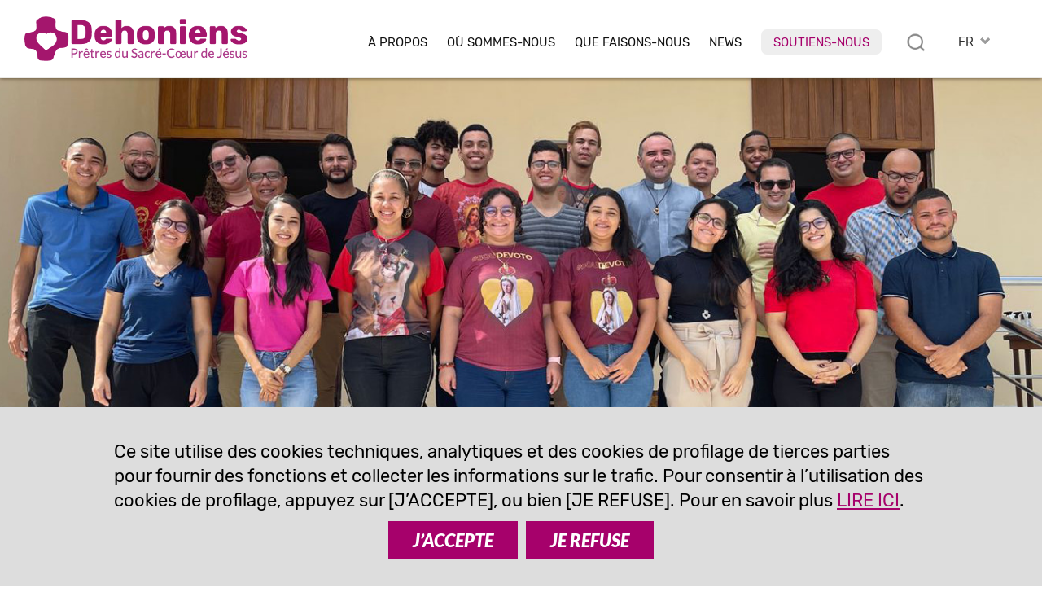

--- FILE ---
content_type: text/html; charset=UTF-8
request_url: https://www.dehoniani.org/fr/communiquer-au-dela-des-reseaux-sociaux/
body_size: 14649
content:
<!DOCTYPE html PUBLIC "-//W3C//DTD XHTML 1.0 Transitional//EN" "https://www.w3.org/TR/xhtml1/DTD/xhtml1-transitional.dtd"><html xmlns="https://www.w3.org/1999/xhtml"><head profile="https://gmpg.org/xfn/11">
<meta http-equiv="X-UA-Compatible" content="IE=edge">
<meta http-equiv="Content-Type" content="text/html; charset=UTF-8" />
<meta name="distribution" content="global" />
<meta name="language" content="fr" />
<meta http-equiv="content-language" content="fr" />
<link rel="alternate" href="https://www.dehoniani.org/en/communicating-beyond-the-social-networks/" hreflang="en" />
<link rel="alternate" href="https://www.dehoniani.org/es/comunicar-mas-alla-de-las-redes-sociales/" hreflang="es" />
<link rel="alternate" href="https://www.dehoniani.org/fr/communiquer-au-dela-des-reseaux-sociaux/" hreflang="fr" />
<link rel="alternate" href="https://www.dehoniani.org/it/comunicare-oltre-le-reti-sociali/" hreflang="it" />
<link rel="alternate" href="https://www.dehoniani.org/pt/comunicar-para-alem-das-redes-sociais/" hreflang="pt" />
<meta name="twitter:card" content="summary" />
<meta property="og:title" content="Communiquer au-delà des réseaux sociaux | Dehoniens" />
<meta property="og:image" content="https://www.dehoniani.org/wp-content/uploads/comunicacao-bre-header-700x219.jpg" />
<meta property="twitter:image" content="https://www.dehoniani.org/wp-content/uploads/comunicacao-bre-header-700x219.jpg" />
<meta property="og:description" content="La deuxième réunion des collaborateurs de la province de BRE a eu lieu du 5 au 7 novembre à João Pessoa, au Brésil, sur le thème "Nouveaux réseaux, nouvelles mers"." />
<title>Communiquer au-delà des réseaux sociaux | Dehoniens</title>
<META NAME="Description" CONTENT="La deuxième réunion des collaborateurs de la province de BRE a eu lieu du 5 au 7 novembre à João Pessoa, au Brésil, sur le thème "Nouveaux réseaux, nouvelles mers".">
<meta name="viewport" content="width=device-width, initial-scale=1, maximum-scale=1">
<link rel="alternate" type="application/rss+xml" title="RSS 2.0" href="https://www.dehoniani.org/feed-rss/" />
<link rel="alternate" type="text/xml" title="RSS .92" href="https://www.dehoniani.org/feed-rss/" />
<link rel="alternate" type="application/atom+xml" title="Atom 0.3" href="https://www.dehoniani.org/feed-rss/" />
<meta name='robots' content='max-image-preview:large' />
	<style>img:is([sizes="auto" i], [sizes^="auto," i]) { contain-intrinsic-size: 3000px 1500px }</style>
	<link rel='stylesheet' id='wp-block-library-css' href='https://www.dehoniani.org/wp-includes/css/dist/block-library/style.min.css' type='text/css' media='all' />
<style id='classic-theme-styles-inline-css' type='text/css'>
/*! This file is auto-generated */
.wp-block-button__link{color:#fff;background-color:#32373c;border-radius:9999px;box-shadow:none;text-decoration:none;padding:calc(.667em + 2px) calc(1.333em + 2px);font-size:1.125em}.wp-block-file__button{background:#32373c;color:#fff;text-decoration:none}
</style>
<style id='global-styles-inline-css' type='text/css'>
:root{--wp--preset--aspect-ratio--square: 1;--wp--preset--aspect-ratio--4-3: 4/3;--wp--preset--aspect-ratio--3-4: 3/4;--wp--preset--aspect-ratio--3-2: 3/2;--wp--preset--aspect-ratio--2-3: 2/3;--wp--preset--aspect-ratio--16-9: 16/9;--wp--preset--aspect-ratio--9-16: 9/16;--wp--preset--color--black: #000000;--wp--preset--color--cyan-bluish-gray: #abb8c3;--wp--preset--color--white: #ffffff;--wp--preset--color--pale-pink: #f78da7;--wp--preset--color--vivid-red: #cf2e2e;--wp--preset--color--luminous-vivid-orange: #ff6900;--wp--preset--color--luminous-vivid-amber: #fcb900;--wp--preset--color--light-green-cyan: #7bdcb5;--wp--preset--color--vivid-green-cyan: #00d084;--wp--preset--color--pale-cyan-blue: #8ed1fc;--wp--preset--color--vivid-cyan-blue: #0693e3;--wp--preset--color--vivid-purple: #9b51e0;--wp--preset--gradient--vivid-cyan-blue-to-vivid-purple: linear-gradient(135deg,rgba(6,147,227,1) 0%,rgb(155,81,224) 100%);--wp--preset--gradient--light-green-cyan-to-vivid-green-cyan: linear-gradient(135deg,rgb(122,220,180) 0%,rgb(0,208,130) 100%);--wp--preset--gradient--luminous-vivid-amber-to-luminous-vivid-orange: linear-gradient(135deg,rgba(252,185,0,1) 0%,rgba(255,105,0,1) 100%);--wp--preset--gradient--luminous-vivid-orange-to-vivid-red: linear-gradient(135deg,rgba(255,105,0,1) 0%,rgb(207,46,46) 100%);--wp--preset--gradient--very-light-gray-to-cyan-bluish-gray: linear-gradient(135deg,rgb(238,238,238) 0%,rgb(169,184,195) 100%);--wp--preset--gradient--cool-to-warm-spectrum: linear-gradient(135deg,rgb(74,234,220) 0%,rgb(151,120,209) 20%,rgb(207,42,186) 40%,rgb(238,44,130) 60%,rgb(251,105,98) 80%,rgb(254,248,76) 100%);--wp--preset--gradient--blush-light-purple: linear-gradient(135deg,rgb(255,206,236) 0%,rgb(152,150,240) 100%);--wp--preset--gradient--blush-bordeaux: linear-gradient(135deg,rgb(254,205,165) 0%,rgb(254,45,45) 50%,rgb(107,0,62) 100%);--wp--preset--gradient--luminous-dusk: linear-gradient(135deg,rgb(255,203,112) 0%,rgb(199,81,192) 50%,rgb(65,88,208) 100%);--wp--preset--gradient--pale-ocean: linear-gradient(135deg,rgb(255,245,203) 0%,rgb(182,227,212) 50%,rgb(51,167,181) 100%);--wp--preset--gradient--electric-grass: linear-gradient(135deg,rgb(202,248,128) 0%,rgb(113,206,126) 100%);--wp--preset--gradient--midnight: linear-gradient(135deg,rgb(2,3,129) 0%,rgb(40,116,252) 100%);--wp--preset--font-size--small: 13px;--wp--preset--font-size--medium: 20px;--wp--preset--font-size--large: 36px;--wp--preset--font-size--x-large: 42px;--wp--preset--spacing--20: 0.44rem;--wp--preset--spacing--30: 0.67rem;--wp--preset--spacing--40: 1rem;--wp--preset--spacing--50: 1.5rem;--wp--preset--spacing--60: 2.25rem;--wp--preset--spacing--70: 3.38rem;--wp--preset--spacing--80: 5.06rem;--wp--preset--shadow--natural: 6px 6px 9px rgba(0, 0, 0, 0.2);--wp--preset--shadow--deep: 12px 12px 50px rgba(0, 0, 0, 0.4);--wp--preset--shadow--sharp: 6px 6px 0px rgba(0, 0, 0, 0.2);--wp--preset--shadow--outlined: 6px 6px 0px -3px rgba(255, 255, 255, 1), 6px 6px rgba(0, 0, 0, 1);--wp--preset--shadow--crisp: 6px 6px 0px rgba(0, 0, 0, 1);}:where(.is-layout-flex){gap: 0.5em;}:where(.is-layout-grid){gap: 0.5em;}body .is-layout-flex{display: flex;}.is-layout-flex{flex-wrap: wrap;align-items: center;}.is-layout-flex > :is(*, div){margin: 0;}body .is-layout-grid{display: grid;}.is-layout-grid > :is(*, div){margin: 0;}:where(.wp-block-columns.is-layout-flex){gap: 2em;}:where(.wp-block-columns.is-layout-grid){gap: 2em;}:where(.wp-block-post-template.is-layout-flex){gap: 1.25em;}:where(.wp-block-post-template.is-layout-grid){gap: 1.25em;}.has-black-color{color: var(--wp--preset--color--black) !important;}.has-cyan-bluish-gray-color{color: var(--wp--preset--color--cyan-bluish-gray) !important;}.has-white-color{color: var(--wp--preset--color--white) !important;}.has-pale-pink-color{color: var(--wp--preset--color--pale-pink) !important;}.has-vivid-red-color{color: var(--wp--preset--color--vivid-red) !important;}.has-luminous-vivid-orange-color{color: var(--wp--preset--color--luminous-vivid-orange) !important;}.has-luminous-vivid-amber-color{color: var(--wp--preset--color--luminous-vivid-amber) !important;}.has-light-green-cyan-color{color: var(--wp--preset--color--light-green-cyan) !important;}.has-vivid-green-cyan-color{color: var(--wp--preset--color--vivid-green-cyan) !important;}.has-pale-cyan-blue-color{color: var(--wp--preset--color--pale-cyan-blue) !important;}.has-vivid-cyan-blue-color{color: var(--wp--preset--color--vivid-cyan-blue) !important;}.has-vivid-purple-color{color: var(--wp--preset--color--vivid-purple) !important;}.has-black-background-color{background-color: var(--wp--preset--color--black) !important;}.has-cyan-bluish-gray-background-color{background-color: var(--wp--preset--color--cyan-bluish-gray) !important;}.has-white-background-color{background-color: var(--wp--preset--color--white) !important;}.has-pale-pink-background-color{background-color: var(--wp--preset--color--pale-pink) !important;}.has-vivid-red-background-color{background-color: var(--wp--preset--color--vivid-red) !important;}.has-luminous-vivid-orange-background-color{background-color: var(--wp--preset--color--luminous-vivid-orange) !important;}.has-luminous-vivid-amber-background-color{background-color: var(--wp--preset--color--luminous-vivid-amber) !important;}.has-light-green-cyan-background-color{background-color: var(--wp--preset--color--light-green-cyan) !important;}.has-vivid-green-cyan-background-color{background-color: var(--wp--preset--color--vivid-green-cyan) !important;}.has-pale-cyan-blue-background-color{background-color: var(--wp--preset--color--pale-cyan-blue) !important;}.has-vivid-cyan-blue-background-color{background-color: var(--wp--preset--color--vivid-cyan-blue) !important;}.has-vivid-purple-background-color{background-color: var(--wp--preset--color--vivid-purple) !important;}.has-black-border-color{border-color: var(--wp--preset--color--black) !important;}.has-cyan-bluish-gray-border-color{border-color: var(--wp--preset--color--cyan-bluish-gray) !important;}.has-white-border-color{border-color: var(--wp--preset--color--white) !important;}.has-pale-pink-border-color{border-color: var(--wp--preset--color--pale-pink) !important;}.has-vivid-red-border-color{border-color: var(--wp--preset--color--vivid-red) !important;}.has-luminous-vivid-orange-border-color{border-color: var(--wp--preset--color--luminous-vivid-orange) !important;}.has-luminous-vivid-amber-border-color{border-color: var(--wp--preset--color--luminous-vivid-amber) !important;}.has-light-green-cyan-border-color{border-color: var(--wp--preset--color--light-green-cyan) !important;}.has-vivid-green-cyan-border-color{border-color: var(--wp--preset--color--vivid-green-cyan) !important;}.has-pale-cyan-blue-border-color{border-color: var(--wp--preset--color--pale-cyan-blue) !important;}.has-vivid-cyan-blue-border-color{border-color: var(--wp--preset--color--vivid-cyan-blue) !important;}.has-vivid-purple-border-color{border-color: var(--wp--preset--color--vivid-purple) !important;}.has-vivid-cyan-blue-to-vivid-purple-gradient-background{background: var(--wp--preset--gradient--vivid-cyan-blue-to-vivid-purple) !important;}.has-light-green-cyan-to-vivid-green-cyan-gradient-background{background: var(--wp--preset--gradient--light-green-cyan-to-vivid-green-cyan) !important;}.has-luminous-vivid-amber-to-luminous-vivid-orange-gradient-background{background: var(--wp--preset--gradient--luminous-vivid-amber-to-luminous-vivid-orange) !important;}.has-luminous-vivid-orange-to-vivid-red-gradient-background{background: var(--wp--preset--gradient--luminous-vivid-orange-to-vivid-red) !important;}.has-very-light-gray-to-cyan-bluish-gray-gradient-background{background: var(--wp--preset--gradient--very-light-gray-to-cyan-bluish-gray) !important;}.has-cool-to-warm-spectrum-gradient-background{background: var(--wp--preset--gradient--cool-to-warm-spectrum) !important;}.has-blush-light-purple-gradient-background{background: var(--wp--preset--gradient--blush-light-purple) !important;}.has-blush-bordeaux-gradient-background{background: var(--wp--preset--gradient--blush-bordeaux) !important;}.has-luminous-dusk-gradient-background{background: var(--wp--preset--gradient--luminous-dusk) !important;}.has-pale-ocean-gradient-background{background: var(--wp--preset--gradient--pale-ocean) !important;}.has-electric-grass-gradient-background{background: var(--wp--preset--gradient--electric-grass) !important;}.has-midnight-gradient-background{background: var(--wp--preset--gradient--midnight) !important;}.has-small-font-size{font-size: var(--wp--preset--font-size--small) !important;}.has-medium-font-size{font-size: var(--wp--preset--font-size--medium) !important;}.has-large-font-size{font-size: var(--wp--preset--font-size--large) !important;}.has-x-large-font-size{font-size: var(--wp--preset--font-size--x-large) !important;}
:where(.wp-block-post-template.is-layout-flex){gap: 1.25em;}:where(.wp-block-post-template.is-layout-grid){gap: 1.25em;}
:where(.wp-block-columns.is-layout-flex){gap: 2em;}:where(.wp-block-columns.is-layout-grid){gap: 2em;}
:root :where(.wp-block-pullquote){font-size: 1.5em;line-height: 1.6;}
</style>
<link rel="canonical" href="https://www.dehoniani.org/fr/communiquer-au-dela-des-reseaux-sociaux/" />
<link rel='shortlink' href='https://www.dehoniani.org/?p=41001' />
<link rel="shortcut icon" type="image/png" href="https://www.dehoniani.org/wp-content/themes/DEHON2021A/images/ico_dehonians_fr.png" />
<link rel="apple-touch-icon" type="image/png" href="https://www.dehoniani.org/wp-content/themes/DEHON2021A/images/ico_dehonians_fr.png" /><link rel="stylesheet" type="text/css" href="https://www.dehoniani.org/wp-content/themes/DEHON2021A/js/magnific-popup.css" />
<link type="text/css" href="https://www.dehoniani.org/wp-content/themes/DEHON2021A/css/custom-theme/jquery-ui-1.8.16.custom.css" rel="stylesheet" />
<style>
:root {
--main-color1: rgb(166,1,107);
--main-color2: rgb(172,56,129);
--main-color2a: 172,56,129;
--main-colorEN: rgb(199,49,45);
--main-colorES: rgb(231,114,0);
--main-colorFR: rgb(166,1,107);
--main-colorIT: rgb(4,116,190);
--main-colorPT: rgb(105,159,113);
--main-img1: url("https://www.dehoniani.org/wp-content/themes/DEHON2021A/images/tag_fr.png");
--main-img2: url("https://www.dehoniani.org/wp-content/themes/DEHON2021A/images/facebook-r_fr.png");
--main-img3: url("https://www.dehoniani.org/wp-content/themes/DEHON2021A/images/instagram-r_fr.png");
--main-img4: url("https://www.dehoniani.org/wp-content/themes/DEHON2021A/images/youtube-r_fr.png");
--main-img5: url("https://www.dehoniani.org/wp-content/themes/DEHON2021A/images/twitter-r_fr.png");
--main-img6: url("https://www.dehoniani.org/wp-content/themes/DEHON2021A/images/rss-r_fr.png");
--main-img7: url("https://www.dehoniani.org/wp-content/themes/DEHON2021A/images/messe_fr.png");
--main-img8: url("https://www.dehoniani.org/wp-content/themes/DEHON2021A/images/ico_dehonians_fr.png"); 
--main-img9: url("https://www.dehoniani.org/wp-content/themes/DEHON2021A/images/telegram-fr.png");
--main-img10: url("https://www.dehoniani.org/wp-content/themes/DEHON2021A/images/whatsapp-fr.png");
}
</style>
<link type="text/css" href="https://www.dehoniani.org/wp-content/themes/DEHON2021A/style14.css" rel="stylesheet" />
</head>
<body id="body" class="body-fr" style="visibility:hidden;">
<div id="top2" class="ease nop top2">
<div class="relativebox">
<div class="wrapper4">
<div class="moz">

<picture>
<a href="https://www.dehoniani.org/fr/">
<img class="logotop2 ease" src="https://www.dehoniani.org/wp-content/themes/DEHON2021A/images/logo2021/logo-fr.png" border="0" width="339" height="60" alt="Prêtres du Sacré-Cœur de Jésus">
</a>
</picture>

<div class="hide">
<div id="logodesc" class="wrapper7 bg01"><div class="textpost"><div class="moz"><img border="0" src="https://www.dehoniani.org/wp-content/themes/DEHON2021A/images/adveniat_regnum_tuum.jpg" border="0" width="440" height="458" alt="Prêtres du Sacré-Cœur de Jésus" class="aligncenter"></div></div></div>

</div>



<div id="toplangs" class="toplangs relativebox"><div class="moz"><div id="lang" class="lang">FR</div>
<ul id="langs" class="langs"><li><a class="lang_EN" href="https://www.dehoniani.org/en/communicating-beyond-the-social-networks/" title="english">EN</a></li><li><a class="lang_ES" href="https://www.dehoniani.org/es/comunicar-mas-alla-de-las-redes-sociales/" title="español">ES</a></li><li><a class="lang_IT" href="https://www.dehoniani.org/it/comunicare-oltre-le-reti-sociali/" title="italiano">IT</a></li><li><a class="lang_PT" href="https://www.dehoniani.org/pt/comunicar-para-alem-das-redes-sociais/" title="português">PT</a></li></ul>
</div>
</div>
<div class="caltopics">
<a href="#" id="mobilemenu" class="ease mobilemenu" title="menù"></a>
<a href="#" id="searchlink" class="ease" title="rechercher"></a>
<div id="nav1">
<div class="menu-top-fr-container"><ul id="navtop" class="navtop"><li id="menu-item-185" class="menu-item menu-item-type-custom menu-item-object-custom menu-item-has-children menu-item-185"><a href="#">À Propos</a><ul class="sub-menu level-0">	<li id="menu-item-226" class="menu-item menu-item-type-post_type menu-item-object-fr-post menu-item-226"><a href="https://www.dehoniani.org/fr/le-fondateur/">Fondateur</a></li>
	<li id="menu-item-9590" class="menu-item menu-item-type-post_type menu-item-object-page menu-item-9590"><a href="https://www.dehoniani.org/fr/pretres-du-sacre-coeur-de-jesus/">Prêtres du Sacré-Cœur de Jésus</a></li>
	<li id="menu-item-225" class="menu-item menu-item-type-post_type menu-item-object-fr-post menu-item-225"><a href="https://www.dehoniani.org/fr/famille-dehoniene/">Dans la Famille Déhonienne</a></li>
	<li id="menu-item-841" class="menu-item menu-item-type-post_type menu-item-object-fr-post menu-item-841"><a href="https://www.dehoniani.org/fr/dans-les-pas-du-christ/">Dans les pas du Christ</a></li>
	<li id="menu-item-47867" class="sepli menu-item menu-item-type-custom menu-item-object-custom menu-item-47867"></li>
	<li id="menu-item-224" class="menu-item menu-item-type-post_type menu-item-object-fr-post menu-item-224"><a href="https://www.dehoniani.org/fr/notre-organisation/">Notre organisation</a></li>
	<li id="menu-item-46878" class="menu-item menu-item-type-post_type menu-item-object-fr-post menu-item-46878"><a href="https://www.dehoniani.org/fr/safeguarding/">Politique de protection</a></li>
</ul>
</li>
<li id="menu-item-1646" class="menu-item menu-item-type-post_type menu-item-object-page menu-item-1646"><a href="https://www.dehoniani.org/fr/ou-sommes-nous/">Où sommes-nous</a></li>
<li id="menu-item-187" class="menu-item menu-item-type-custom menu-item-object-custom menu-item-has-children menu-item-187"><a href="#">Que faisons-nous</a><ul class="sub-menu level-0">	<li id="menu-item-231" class="menu-item menu-item-type-post_type menu-item-object-fr-post menu-item-231"><a href="https://www.dehoniani.org/fr/notre-mission/">Notre vision</a></li>
	<li id="menu-item-230" class="menu-item menu-item-type-post_type menu-item-object-fr-post menu-item-230"><a href="https://www.dehoniani.org/fr/formation/">Formation</a></li>
	<li id="menu-item-48368" class="menu-item menu-item-type-post_type menu-item-object-page menu-item-48368"><a href="https://www.dehoniani.org/educare/">Educare</a></li>
	<li id="menu-item-229" class="menu-item menu-item-type-post_type menu-item-object-fr-post menu-item-229"><a href="https://www.dehoniani.org/fr/avec-un-coeur-ouverts/">Avec un cœur ouvert</a></li>
	<li id="menu-item-52075" class="sepli menu-item menu-item-type-custom menu-item-object-custom menu-item-52075"></li>
	<li id="menu-item-32467" class="menu-item menu-item-type-post_type menu-item-object-fr-post menu-item-32467"><a href="https://www.dehoniani.org/fr/etudes-dehoniennes/">Etudes dehoniennes</a></li>
	<li id="menu-item-228" class="menu-item menu-item-type-post_type menu-item-object-fr-post menu-item-228"><a href="https://www.dehoniani.org/fr/evangelisation/">Evangélisation</a></li>
	<li id="menu-item-227" class="menu-item menu-item-type-post_type menu-item-object-fr-post menu-item-227"><a href="https://www.dehoniani.org/fr/activite-missionnaire/">Engagement social</a></li>
</ul>
</li>
<li id="menu-item-188" class="lismall menu-item menu-item-type-custom menu-item-object-custom menu-item-has-children menu-item-188"><a href="#">News</a><ul class="sub-menu level-0">	<li id="menu-item-236" class="menu-item menu-item-type-post_type menu-item-object-fr-post menu-item-236"><a href="https://www.dehoniani.org/fr/dehoniens-dans-le-monde/">Dehoniens dans le monde</a></li>
	<li id="menu-item-234" class="menu-item menu-item-type-post_type menu-item-object-fr-post menu-item-234"><a href="https://www.dehoniani.org/fr/evenements/">Evénements</a></li>
	<li id="menu-item-235" class="menu-item menu-item-type-post_type menu-item-object-fr-post menu-item-235"><a href="https://www.dehoniani.org/fr/approfondissement/">Approfondissement</a></li>
	<li id="menu-item-57641" class="menu-item menu-item-type-post_type menu-item-object-fr-post menu-item-57641"><a href="https://www.dehoniani.org/fr/en-evidence/">En évidence</a></li>
	<li id="menu-item-32466" class="menu-item menu-item-type-post_type menu-item-object-fr-post menu-item-32466"><a href="https://www.dehoniani.org/fr/openmind/">#OpenMind</a></li>
	<li id="menu-item-34290" class="sepli menu-item menu-item-type-custom menu-item-object-custom menu-item-34290"></li>
	<li id="menu-item-22153" class="menu-item menu-item-type-post_type menu-item-object-fr-post menu-item-22153"><a href="https://www.dehoniani.org/fr/entrevues/">Entrevues</a></li>
	<li id="menu-item-232" class="menu-item menu-item-type-post_type menu-item-object-fr-post menu-item-232"><a href="https://www.dehoniani.org/fr/documents/">Documents</a></li>
	<li id="menu-item-22254" class="menu-item menu-item-type-post_type menu-item-object-fr-post menu-item-22254"><a href="https://www.dehoniani.org/fr/pages-dhistoire/">Pages d’histoire</a></li>
	<li id="menu-item-233" class="menu-item menu-item-type-post_type menu-item-object-fr-post menu-item-233"><a href="https://www.dehoniani.org/fr/in-memoriam/">In memoriam</a></li>
</ul>
</li>
<li id="menu-item-34289" class="red menu-item menu-item-type-post_type menu-item-object-fr-post menu-item-34289"><a href="https://www.dehoniani.org/fr/soutiens-nous/">Soutiens-nous</a></li>
</ul></div></div>
</div>

</div>
</div>
</div>
</div>

<div id="maincontent" class="mcd relativebox">
<div class="wrapper6"><div class="moz relativebox"><div id="intropageimg" class="intropageimg" style="background-image:url('https://www.dehoniani.org/wp-content/uploads/comunicacao-bre-header-1600x500.jpg');"></div></div><div class="hide"></div></div><div class="wrapper5"><div class="moz relativebox"><div class="intropage">
		<div class="moz relativebox introin"><div class="headertxt"><div class="moz relativebox"><div class="date datepc">24 novembre 2021</div><div class="date datemob">24 nov. 2021</div><h1>Communiquer au-delà des réseaux sociaux</h1><div class="cat"><div class="catlist"><a href="https://www.dehoniani.org/fr/dehoniens-dans-le-monde/">Dehoniens dans le monde</a> &raquo; <a href="https://www.dehoniani.org/fr/?nt=BRA" class="notr">Brésil</a></div></div></div></div></div>
		</div></div></div><div class="relativebox moz"><span id="startcontent" class="moz"></span><div class="wrapper7 bgtxtpost mb90"><div class="fr-post textpost">
	<div class="moz"><div class="moz mt"><p class="sommario">La deuxième réunion des collaborateurs de la province de BRE a eu lieu du 5 au 7 novembre à João Pessoa, au Brésil, sur le thème "Nouveaux réseaux, nouvelles mers".</p></div><div class="author"><em>par</em>&nbsp;&nbsp;Aline Herculano</div><hr class="hrsommario">
<div class="sharebox nop moz" id="sharebox">
<a id="sharelist" title="partager" rel="nofollow" href="#" class="ease sb"><img loading="lazy" src="https://www.dehoniani.org/wp-content/themes/DEHON2021A/images/share.png" width="22" height="22" border="0" alt="email" class="nofade"></a>
<a title="email" rel="nofollow" href="mailto:?subject=Communiquer%20au-del%C3%A0%20des%20r%C3%A9seaux%20sociaux%20%7C%20Dehoniens&body=La%20deuxi%C3%A8me%20r%C3%A9union%20des%20collaborateurs%20de%20la%20province%20de%20BRE%20a%20eu%20lieu%20du%205%20au%207%20novembre%20%C3%A0%20Jo%C3%A3o%20Pessoa%2C%20au%20Br%C3%A9sil%2C%20sur%20le%20th%C3%A8me%20%22Nouveaux%20r%C3%A9seaux%2C%20nouvelles%20mers%22.%0A%0Ahttps://www.dehoniani.org/fr/communiquer-au-dela-des-reseaux-sociaux/" class="ease sb hideimp shareitem"><img loading="lazy" src="https://www.dehoniani.org/wp-content/themes/DEHON2021A/images/email-s.png" width="26" height="26" border="0" alt="email" class="nofade"></a>
<a title="whatsapp" rel="nofollow" href="whatsapp://send?text=Communiquer+au-del%C3%A0+des+r%C3%A9seaux+sociaux+%7C+Dehoniens+https%3A%2F%2Fwww.dehoniani.org%2Ffr%2Fcommuniquer-au-dela-des-reseaux-sociaux%2F" data-action="share/whatsapp/share" class="sb ease hideimp shareitem"><img loading="lazy" src="https://www.dehoniani.org/wp-content/themes/DEHON2021A/images/whatsapp-s.png" width="26" height="26" border="0" alt="whatsapp" class="nofade"></a>
<a title="telegram" rel="nofollow" href="https://telegram.me/share/url?url=https%3A%2F%2Fwww.dehoniani.org%2Ffr%2Fcommuniquer-au-dela-des-reseaux-sociaux%2F&text=Communiquer+au-del%C3%A0+des+r%C3%A9seaux+sociaux+%7C+Dehoniens+https%3A%2F%2Fwww.dehoniani.org%2Ffr%2Fcommuniquer-au-dela-des-reseaux-sociaux%2F" class="ease sb hideimp shareitem"><img loading="lazy" src="https://www.dehoniani.org/wp-content/themes/DEHON2021A/images/telegram-s.png" width="26" height="26" border="0" alt="whatsapp" class="nofade"></a>
<a title="facebook" rel="nofollow" href="https://www.facebook.com/sharer/sharer.php?u=https://www.dehoniani.org/fr/communiquer-au-dela-des-reseaux-sociaux/" class="ease sb hideimp shareitem" target="_blank"><img loading="lazy" src="https://www.dehoniani.org/wp-content/themes/DEHON2021A/images/facebook-s.png" width="26" height="26" border="0" alt="facebook" class="nofade"></a>
<a title="twitter" rel="nofollow" href="https://twitter.com/intent/tweet?url=https%3A%2F%2Fwww.dehoniani.org%2Ffr%2Fcommuniquer-au-dela-des-reseaux-sociaux%2F&text=Communiquer+au-del%C3%A0+des+r%C3%A9seaux+sociaux+%7C+Dehoniens" class="ease sb hideimp shareitem" target="_blank"><img loading="lazy" src="https://www.dehoniani.org/wp-content/themes/DEHON2021A/images/twitterX-s.png" width="26" height="26" border="0" alt="twitter" class="nofade"></a>
<a title="version imprimable" rel="nofollow" href="/fr/communiquer-au-dela-des-reseaux-sociaux/?action=print" class="ease sb"><img loading="lazy" src="https://www.dehoniani.org/wp-content/themes/DEHON2021A/images/print-s.png" width="26" height="26" border="0" alt="version imprimable" class="nofade"></a>
</div>
<p>La IIème Rencontre des Collaborateurs de la Province BRE s&#8217;est déroulée du 5 au 7 novembre au Centre Pastoral de l&#8217;Eglise São Gonçalo à João Pessoa/PB, Brésil, avec pour thème &#8220;<strong>Nouveaux réseaux, nouvelles mers</strong>&#8220;. Ont participé à la réunion 21 agents pastoraux des paroisses dehoniennes présentes dans les États de Ceará, Paraíba et Pernambuco.</p>
<p>Le thème &#8220;<strong>Nouveaux réseaux, nouvelles mers</strong>&#8221; est une réflexion sur l&#8217;alliance entre les nouvelles technologies et l&#8217;évangélisation, ainsi que sur les aspects théoriques, techniques et pratiques de la communication. Le Supérieur Provincial, P. Josemar Lima, scj, a envoyé un message pour l&#8217;ouverture de la réunion, soulignant l&#8217;importance de la communication dans la période de la pandémie et combien elle a collaboré avec l&#8217;évangélisation à travers les réseaux sociaux :</p>
<p>&#8220;Nous avons vu combien la communication était importante dans cette période de pandémie, combien elle collaborait avec l&#8217;évangélisation. Puissions-nous vraiment nous sentir appelés par Dieu pour cette grande mission dans notre Église, dans notre Congrégation. Jésus-Christ est notre grand modèle, il y a plus de deux mille ans, il utilisait déjà des moyens pour mieux communiquer devant une grande foule, dit l&#8217;Évangile. Dans cette rencontre, vous trouverez tous de nouvelles méthodologies pour mieux évangéliser, pour mieux montrer Jésus-Christ. La grande mission de la communication est de montrer à tous les hommes et à toutes les femmes qui est Jésus, en suivant l&#8217;exemple de saint Jean Baptiste : &#8220;<em>Voici l&#8217;agneau de Dieu qui enlève le péché du monde </em>&#8220;.</p>
<p>Et il complète ses propos en citant l&#8217;exemple du père Dehon :</p>
<p>&#8220;Notre père fondateur, le père Dehon, était un grand communicateur, il était préoccupé par la communication, fondant des journaux, écrivant dans des revues, cherchant tous les moyens de l&#8217;époque pour faire connaître et aimer Jésus-Christ.&#8221;</p>
<p>L&#8217;objectif de cette rencontre est de promouvoir la formation des agents de notre réseau de collaborateurs qui travaillent dans les paroisses dehoniennes et de favoriser une communication plus efficace dans notre Province.</p>
<h4>L&#8217;Église qui communique</h4>
<p>Nous sommes une Église toujours plus présente dans l&#8217;environnement virtuel, appelée à faire une communication qui évangélise, dialogue, forme et diffuse une opinion publique honnête et convenable.</p>
<p>P. Luiz Alípio, scj, coordinateur des communications de la province, a souligné l&#8217;importance de l&#8217;événement :</p>
<p>&#8221; Lors de cette Rencontre, nous avons eu des formations théoriques et pratiques sur : la photographie, l&#8217;élaboration de cartes, la production de textes et l&#8217;utilisation des réseaux sociaux : <em>YouTube</em>, <em>Instagram</em> et <em>Facebook</em>. Nous voulons que notre vie et notre charisme soient de plus en plus propagés, vécus, en apportant les nouvelles de l&#8217;Eglise, de notre Province et de la Famille Dehonienne&#8221;.</p>
<p>Le Réseau des collaborateurs dehoniens de la Province BRE a vu le jour en 2018 dans le but d&#8217;articuler la communication des paroisses dehoniennes en unité avec la Province, de promouvoir nos actions et notre action dans la région dans laquelle nous sommes insérés.</p>

</div></div></div><div class="wrapper8 textpostpad9"><div class="moz maingallery"><div class="relativebox"><div class="textpost moz"><div id="gallery-1" class="gallerybox2 gallery4 ease galleryid-41001" inth="1">
<div class="ease galleryimg galleryimg1 gallerymob1"><a href="https://www.dehoniani.org/wp-content/uploads/comunicacao-bre-16.jpg" caption="" class="ease"><img decoding="async" loading="lazy" border="0" class="nofade" src="https://www.dehoniani.org/wp-content/uploads/comunicacao-bre-16-440x300.jpg" width="440" height="300" alt=""></a></div><div class="ease galleryimg galleryimg2 gallerymob2"><a href="https://www.dehoniani.org/wp-content/uploads/comunicacao-bre-5-scaled.jpg" caption="" class="ease"><img decoding="async" loading="lazy" border="0" class="nofade" src="https://www.dehoniani.org/wp-content/uploads/comunicacao-bre-5-440x300.jpg" width="440" height="300" alt=""></a></div><div class="ease galleryimg galleryimg3 gallerymob1"><a href="https://www.dehoniani.org/wp-content/uploads/comunicacao-bre-12.jpg" caption="" class="ease"><img decoding="async" loading="lazy" border="0" class="nofade" src="https://www.dehoniani.org/wp-content/uploads/comunicacao-bre-12-440x300.jpg" width="440" height="300" alt=""></a></div><div class="ease galleryimg galleryimg4 gallerymob2"><a href="https://www.dehoniani.org/wp-content/uploads/comunicacao-bre-6-scaled.jpg" caption="" class="ease"><img decoding="async" loading="lazy" border="0" class="nofade" src="https://www.dehoniani.org/wp-content/uploads/comunicacao-bre-6-440x300.jpg" width="440" height="300" alt=""></a></div><div class="ease galleryimg galleryimg1 gallerymob1"><a href="https://www.dehoniani.org/wp-content/uploads/comunicacao-bre-7-scaled.jpg" caption="" class="ease"><img decoding="async" loading="lazy" border="0" class="nofade" src="https://www.dehoniani.org/wp-content/uploads/comunicacao-bre-7-440x300.jpg" width="440" height="300" alt=""></a></div><div class="ease galleryimg galleryimg2 gallerymob2"><a href="https://www.dehoniani.org/wp-content/uploads/comunicacao-bre-10-scaled.jpg" caption="" class="ease"><img decoding="async" loading="lazy" border="0" class="nofade" src="https://www.dehoniani.org/wp-content/uploads/comunicacao-bre-10-440x300.jpg" width="440" height="300" alt=""></a></div><div class="ease galleryimg galleryimg3 gallerymob1"><a href="https://www.dehoniani.org/wp-content/uploads/comunicacao-bre-9-scaled.jpg" caption="" class="ease"><img decoding="async" loading="lazy" border="0" class="nofade" src="https://www.dehoniani.org/wp-content/uploads/comunicacao-bre-9-440x300.jpg" width="440" height="300" alt=""></a></div><div class="ease galleryimg galleryimg4 gallerymob2"><a href="https://www.dehoniani.org/wp-content/uploads/comunicacao-bre-15.jpg" caption="" class="ease"><img decoding="async" loading="lazy" border="0" class="nofade" src="https://www.dehoniani.org/wp-content/uploads/comunicacao-bre-15-440x300.jpg" width="440" height="300" alt=""></a></div><div class="ease galleryimg galleryimg1 gallerymob1"><a href="https://www.dehoniani.org/wp-content/uploads/comunicacao-bre-14.jpg" caption="" class="ease"><img decoding="async" loading="lazy" border="0" class="nofade" src="https://www.dehoniani.org/wp-content/uploads/comunicacao-bre-14-440x300.jpg" width="440" height="300" alt=""></a></div><div class="ease galleryimg galleryimg2 gallerymob2"><a href="https://www.dehoniani.org/wp-content/uploads/comunicacao-bre-13.jpg" caption="" class="ease"><img decoding="async" loading="lazy" border="0" class="nofade" src="https://www.dehoniani.org/wp-content/uploads/comunicacao-bre-13-440x300.jpg" width="440" height="300" alt=""></a></div><div class="ease galleryimg galleryimg3 gallerymob1"><a href="https://www.dehoniani.org/wp-content/uploads/comunicacao-bre-3-scaled.jpg" caption="" class="ease"><img decoding="async" loading="lazy" border="0" class="nofade" src="https://www.dehoniani.org/wp-content/uploads/comunicacao-bre-3-440x300.jpg" width="440" height="300" alt=""></a></div><div class="ease galleryimg galleryimg4 gallerymob2"><a href="https://www.dehoniani.org/wp-content/uploads/comunicacao-bre-11-scaled.jpg" caption="" class="ease"><img decoding="async" loading="lazy" border="0" class="nofade" src="https://www.dehoniani.org/wp-content/uploads/comunicacao-bre-11-440x300.jpg" width="440" height="300" alt=""></a></div><div class="ease galleryimg galleryimg1 gallerymob1"><a href="https://www.dehoniani.org/wp-content/uploads/comunicacao-bre-8-scaled.jpg" caption="" class="ease"><img decoding="async" loading="lazy" border="0" class="nofade" src="https://www.dehoniani.org/wp-content/uploads/comunicacao-bre-8-440x300.jpg" width="440" height="300" alt=""></a></div><div class="ease galleryimg galleryimg2 gallerymob2"><a href="https://www.dehoniani.org/wp-content/uploads/comunicacao-bre-4-scaled.jpg" caption="" class="ease"><img decoding="async" loading="lazy" border="0" class="nofade" src="https://www.dehoniani.org/wp-content/uploads/comunicacao-bre-4-440x300.jpg" width="440" height="300" alt=""></a></div><div class="ease galleryimg galleryimg3 gallerymob1"><a href="https://www.dehoniani.org/wp-content/uploads/comunicacao-bre-2-scaled.jpg" caption="" class="ease"><img decoding="async" loading="lazy" border="0" class="nofade" src="https://www.dehoniani.org/wp-content/uploads/comunicacao-bre-2-440x300.jpg" width="440" height="300" alt=""></a></div><div class="ease galleryimg galleryimg4 gallerymob2"><a href="https://www.dehoniani.org/wp-content/uploads/comunicacao-bre-17.jpg" caption="" class="ease"><img decoding="async" loading="lazy" border="0" class="nofade" src="https://www.dehoniani.org/wp-content/uploads/comunicacao-bre-17-440x300.jpg" width="440" height="300" alt=""></a></div></div></div></div></div></div><div class="wrapper7 bgtxtpost mb90"><div class="textpost"><div class="moz">
<div class="fonte">source: <a href="https://www.dehonianosbre.org.br/noticias/comunicar-para-alem-das-redes-64/" target="_blank" rel="nofollow">www.dehonianosbre.org.br</a></div></div></div><div class="fr-post textpost">
		<div class="moz"><div class="nop boxml mt"><div class="moz">Article disponible en:
		<ul class="link"><li><a href="https://www.dehoniani.org/en/communicating-beyond-the-social-networks/">anglais</a></li><li><a href="https://www.dehoniani.org/es/comunicar-mas-alla-de-las-redes-sociales/">espagnole</a></li><li><a href="https://www.dehoniani.org/fr/communiquer-au-dela-des-reseaux-sociaux/">français</a></li><li><a href="https://www.dehoniani.org/it/comunicare-oltre-le-reti-sociali/">italien</a></li><li><a href="https://www.dehoniani.org/pt/comunicar-para-alem-das-redes-sociais/">portugais</a></li></ul></div></div></div><div class="navpost2 nop"><hr><div class="navleft"><a href="https://www.dehoniani.org/fr/lorphelinat-de-dehonian-attaque-en-pleine-tentative-daccaparement-des-terres/" title="précédant : L'orphelinat des Dehoniens attaqué en pleine tentative d'accaparement des terres."><img width="150" height="150" src="https://www.dehoniani.org/wp-content/uploads/attack-in-kisangani-header-150x150.jpg" class="attachment-thumbnail size-thumbnail wp-post-image" alt="" decoding="async" srcset="https://www.dehoniani.org/wp-content/uploads/attack-in-kisangani-header-150x150.jpg 150w, https://www.dehoniani.org/wp-content/uploads/attack-in-kisangani-header-500x500.jpg 500w" sizes="(max-width: 150px) 100vw, 150px" /><p>L'orphelinat des Dehoniens attaqué en pleine tentative d'accaparement des terres.</p></a></div><div class="navright"><a href="https://www.dehoniani.org/fr/lhumanite-des-sans-abris-capturee-dans-des-peintures/" title="suivant: L'humanité des sans-abris capturée dans des peintures"><img width="150" height="150" src="https://www.dehoniani.org/wp-content/uploads/guy-blair-homeless-header-150x150.jpg" class="attachment-thumbnail size-thumbnail wp-post-image" alt="" decoding="async" srcset="https://www.dehoniani.org/wp-content/uploads/guy-blair-homeless-header-150x150.jpg 150w, https://www.dehoniani.org/wp-content/uploads/guy-blair-homeless-header-500x500.jpg 500w" sizes="(max-width: 150px) 100vw, 150px" /><p>L'humanité des sans-abris capturée dans des peintures</p></a></div></div>
<span id="endcontent" class="moz"></span>
</div></div></div>
<div class="wrapper4 related nop mb60 overflow"><div class="moz relativebox"><hr class="hrsommario mb"><div class="moz"><div class="titlebox">Articles connexes</div></div><div class="moz relativebox"><div class="mt3 ease slider sliderpost2 scrollbox" id="pphome"><div class="moz move"><div class="sliderin"><div class="itemscroll item ease"><div class="moz"><div class="slideritem slideritem0"><div class="moz"><a href="https://www.dehoniani.org/fr/province-bre-mission-desperance-dans-le-nord-est-du-bresil/" class="imglink"><div class="imgdiv ease" style="background-image:url('https://www.dehoniani.org/wp-content/uploads/130-presence-BRE-2023-list-600x400.png');"></div><span class="cat">Evénements</span></a><div class="datelist">03 février 2023</div><hr class="hrsommario ease"><h3><a href="https://www.dehoniani.org/fr/province-bre-mission-desperance-dans-le-nord-est-du-bresil/">Province BRE : Mission d&#8217;espérance dans le Nord-Est du Brésil</a></h3><p>Le 3 février 1893 a commencé la présence dehonienne au Brésil.</p></div></div><div class="slideritem slideritem1"><div class="moz"><a href="https://www.dehoniani.org/fr/coracao-solidario-dans-le-nord-est-du-bresil/" class="imglink"><div class="imgdiv ease" style="background-image:url('https://www.dehoniani.org/wp-content/uploads/coracao-solidario-bre-2022-list-600x400.jpg');"></div><span class="cat">Dehoniens dans le monde</span></a><div class="datelist">10 juin 2022</div><hr class="hrsommario ease"><h3><a href="https://www.dehoniani.org/fr/coracao-solidario-dans-le-nord-est-du-bresil/">&#8220;Coração Solidário&#8221; dans le nord-est du Brésil</a></h3><p>Le nord-est du Brésil connaît des jours de détresse en raison des fortes pluies.</p></div></div><div class="slideritem slideritem2"><div class="moz"><a href="https://www.dehoniani.org/fr/la-fatigue-compassionnelle/" class="imglink"><div class="imgdiv ease" style="background-image:url('https://www.dehoniani.org/wp-content/uploads/cansaco-bons-bre-header-600x400.jpg');"></div><span class="cat">Dehoniens dans le monde</span></a><div class="datelist">01 décembre 2021</div><hr class="hrsommario ease"><h3><a href="https://www.dehoniani.org/fr/la-fatigue-compassionnelle/">La fatigue compassionnelle</a></h3><p>La Province BRE a organisé une rencontre de formation permanente pour les religieux sous le thème : "La fatigue compassionnelle. Le syndrome d'épuisement professionnel et l'épuisement du religieux aujourd'hui".</p></div></div></div></div>
					<div class="itemscroll  item ease"><div class="moz">
					<div class="slideritem slideritem0"><div class="moz"><a href="https://www.dehoniani.org/fr/temps-de-grace-a-lassemblee-provinciale-bre/" class="imglink"><div class="imgdiv ease" style="background-image:url('https://www.dehoniani.org/wp-content/uploads/assembleia-bre-testata-600x400.jpg');"></div><span class="cat">Dehoniens dans le monde</span></a><div class="datelist">27 février 2021</div><hr class="hrsommario ease"><h3><a href="https://www.dehoniani.org/fr/temps-de-grace-a-lassemblee-provinciale-bre/">&#8220;Temps de grâce&#8221; à l&#8217;Assemblée provinciale BRE</a></h3><p>Au début du mois de février, la Province BRE a tenu son Assemblée provinciale et, à cette occasion, le Fr. Rodrigo Victor a professé les vœux perpétuels.</p></div></div></div></div></div></div></div>
	<div class="prev oph" id="prevm"></div>
	<div class="next oph" id="nextm"></div>
				</div></div></div><div class="moz main_community relativebox nop">
<div class="wrapper4 relativebox">
<div class="moz">
<div id="main_newsletter" class="main_newsletter">
<p><b>Inscrivez-vous </b><br />
à notre bulletin d'information<br />
</p>
<a id="iscr_newsletter" class="btn ease" href="">S'INSCRIRE</a>

</div>
<div class="seps"></div>
<div id="main_social" class="main_social">
<p><b>Suivez-nous</b> <br />
sur nos pages officielles<br />
</p><div class="socialbox">
<div class="socialnet whatsapp"><a title="Whatsapp" href="https://whatsapp.com/channel/0029Va95ytFGehEGbcpZPD28" class="ease" target="_blank"></a></div><div class="socialnet telegram"><a title="Telegram" href="https://www.t.me/dehonians" class="ease" target="_blank"></a></div><div class="socialnet facebook"><a title="Facebook" href="https://www.facebook.com/dehoniansworldwide" class="ease" target="_blank"></a></div><div class="socialnet instagram"><a target="_blank" href="https://www.instagram.com/dehonians/" class="ease"></a></div><div class="socialnet youtube"><a target="_blank" href="https://www.youtube.com/channel/UCiDDXNK4vMYC_6O_fc2TR2Q" class="ease"></a></div><div class="socialnet feed"><a target="_blank" href="https://www.dehoniani.org/fr/feed-rss/" title="Feed RSS"/ class="ease"></a></div></div>
</div>
</div>

</div>
</div>

</div>
</div>
</div>

<div id="scrollRight" class="ease navfixed scrollRight nop"><a href="https://www.dehoniani.org/fr/lhumanite-des-sans-abris-capturee-dans-des-peintures/"><img width="150" height="150" src="https://www.dehoniani.org/wp-content/uploads/guy-blair-homeless-header-150x150.jpg" class="attachment-thumbnail size-thumbnail wp-post-image" alt="" decoding="async" srcset="https://www.dehoniani.org/wp-content/uploads/guy-blair-homeless-header-150x150.jpg 150w, https://www.dehoniani.org/wp-content/uploads/guy-blair-homeless-header-500x500.jpg 500w" sizes="(max-width: 150px) 100vw, 150px" /><p>L'humanité des sans-abris capturée dans des peintures</p></a></div>
<div id="scrollLeft" class="ease navfixed scrollLeft nop"><a href="https://www.dehoniani.org/fr/lorphelinat-de-dehonian-attaque-en-pleine-tentative-daccaparement-des-terres/"><img width="150" height="150" src="https://www.dehoniani.org/wp-content/uploads/attack-in-kisangani-header-150x150.jpg" class="attachment-thumbnail size-thumbnail wp-post-image" alt="" decoding="async" srcset="https://www.dehoniani.org/wp-content/uploads/attack-in-kisangani-header-150x150.jpg 150w, https://www.dehoniani.org/wp-content/uploads/attack-in-kisangani-header-500x500.jpg 500w" sizes="(max-width: 150px) 100vw, 150px" /><p>L'orphelinat des Dehoniens attaqué en pleine tentative d'accaparement des terres.</p></a></div>


</div>

<div id="cols" class="cols nop">
<div class="wrapper6">
<div class="moz table">


<div class="col5 col">
<a href="https://www.dehoniani.org/fr/"><img src="https://www.dehoniani.org/wp-content/themes/DEHON2021A/images/dehon_FR.png" border="0" width="340" height="169" alt="Dehonians | Prêtres du Sacré-Cœur de Jésus"></a>
</div>

<div class="col3 col">
<strong>Bureau de presse</strong><a href="mailto:comunicazione@dehoniani.org">comunicazione@dehoniani.org</a><br />
Tel. +39 328 930 5024</div>

<div class="col4 col">
<a href="https://www.dehoniani.org/fr/"><img src="https://www.dehoniani.org/wp-content/themes/DEHON2021A/images/dehon_FR.png" border="0" width="340" height="169" alt="Dehonians | Prêtres du Sacré-Cœur de Jésus"></a>
</div>

<div class="col3 col">
<strong> Prêtres du Sacré-Cœur de Jésus </strong>Casa Généralat<br />
Via del Casale san Pio V, 20<br />
00165 Roma, Italia<br />
Tel. +39.06.660.560</div>

</div>
</div>


<div id="copy" class="copy moz nop">
<div class="wrapper4">
<div class="moz">
<ul><li><p>&copy; <b>Dehoniens</b> <span class="cbr4"></span>Prêtres du Sacré-Cœur de Jésus<span class="cbr2"></span><a href="https://www.dehoniani.org/fr/safeguarding/" rel="nofollow" class="font">Politique de protection des enfants et vulnérables</a><span></span><a href="https://www.dehoniani.org/fr/privacy-policy/" rel="nofollow" class="font">Politique de confidentialité</a><span></span><a href="https://www.dehoniani.org/fr/cookie-policy/" rel="nofollow" class="font">Politique de cookies</a><span></span><a href="/wp-admin/" rel="nofollow" class="font">Espace réservé</a></p></li>
</ul></div>
<small class="moz"></small>
</div>
</div>

</div>



<div class="hide" id="topsearchmain">
<div id="topsearch" class="nop topform bg04">
<div class="moz relativebox">

<form method="get" action="https://www.dehoniani.org/fr/">
<div class="formelem">
<div class="moz"><label for="st">rechercher</label></div>
<input name="st" id="st" type="text" value="" class="textform" size="15">
</div>


<div class="formelem">
<div class="moz"><label for="tm">catégorie</label></div>
<select class="largeselect" name="tm" id="tm">
<option value="">...</option>
<option value="approfondissement">Approfondissement</option><option value="centres-spirituels">Centres spirituels</option><option value="dans-les-peripheries">Dans les périphéries</option><option value="dehoniens-dans-le-monde">Dehoniens dans le monde</option><option value="documents">Documents</option><option value="education">Éducation</option><option value="eglise">Église</option><option value="entrevues">Entrevues</option><option value="etudes-dehoniennes">Etudes dehoniennes</option><option value="evangelisation">Evangélisation</option><option value="evenements">Evénements</option><option value="focus">Focus</option><option value="formation">Formation</option><option value="in-memoriam">In memoriam</option><option value="lire-la-bible">Lire la Bible</option><option value="livres">Livres</option><option value="monde">Monde</option><option value="pages-dhistoire">Pages d'histoire</option><option value="spiritualite">Spiritualité</option>
</select>
</div>
<div class="moz"></div>
<div class="formelem">
<div class="moz"><label for="nt">Pays</label></div>
<select class="largeselect" name="nt" id="nt">
<option value="">...</option>
<option value="ZAF">Afrique du Sud</option><option value="ALB">Albanie</option><option value="DEU">Allemagne</option><option value="GBR">Angleterre</option><option value="AGO">Angola</option><option value="ARG">Argentin</option><option value="AUT">Autriche</option><option value="BEL">Belgique</option><option value="BLR">Biélorussie</option><option value="BRA">Brésil</option><option value="BFA">Burkina Faso</option><option value="KHM">Cambodge</option><option value="CMR">Cameroun</option><option value="CAN">Canada</option><option value="CHL">Chili</option><option value="CHN">Chine</option><option value="VAT">Cité du Vatican</option><option value="COL">Colombie</option><option value="HRV">Croatie</option><option value="ECU">Equateur</option><option value="ESP">Espagne</option><option value="USA">États-Unis d'Amérique</option><option value="FIN">Finlande</option><option value="FRA">France</option><option value="IND">Inde</option><option value="IDN">Indonésie</option><option value="ITA">Italie</option><option value="LUX">Luxembourg</option><option value="MDG">Madagascar</option><option value="MWI">Malawi</option><option value="MEX">Mexique</option><option value="MDA">Moldavie</option><option value="MOZ">Mozambique</option><option value="NIC">Nicaragua</option><option value="NOR">Norvège</option><option value="PRY">Paraguay</option><option value="NLD">Pays-Bas</option><option value="PHL">Philippines</option><option value="POL">Pologne</option><option value="PRT">Portugal</option><option value="CAF">République centrafricaine</option><option value="COD">République Démocratique du Congo</option><option value="COG">République du Congo</option><option value="CHE">Suisse</option><option value="SYR">Syrie</option><option value="TCD">Tchad</option><option value="TLS">Timor oriental</option><option value="UKR">Ukraine</option><option value="URY">Uruguay</option><option value="VEN">Venezuela</option><option value="VNM">Vietnam</option>
</select>
</div>

<div class="formelem">
<div class="moz"><label for="dt1">Date</label></div>
<div class="moz"><div class="formelem3"><input class="from" id="dt1" name="dt1" size="10" maxlength="10" type="text" value="" onkeydown="return false" readonly="readonly">&nbsp;-&nbsp;<input class="to" id="dt2" name="dt2" size="10" maxlength="10" type="text" value="" onkeydown="return false" readonly="readonly">
</div></div></div>

<div class="moz">
<div class="formelem2"><label>Langue</label></div>
<div class="formelem2"><span class="checkbox"><input type="checkbox" value="EN" name="lg[]" id="lgEN"></span><label for="lgEN" class="desc">anglais</label></div><div class="formelem2"><span class="checkbox"><input type="checkbox" value="ES" name="lg[]" id="lgES"></span><label for="lgES" class="desc">espagnole</label></div><div class="formelem2"><span class="checkbox"><input type="checkbox" value="FR" name="lg[]" id="lgFR" CHECKED></span><label for="lgFR" class="desc">français</label></div><div class="formelem2"><span class="checkbox"><input type="checkbox" value="IT" name="lg[]" id="lgIT"></span><label for="lgIT" class="desc">italien</label></div><div class="formelem2"><span class="checkbox"><input type="checkbox" value="PT" name="lg[]" id="lgPT"></span><label for="lgPT" class="desc">portugais</label></div>
</div>

<input type="submit"  value="rechercher" class="button">

</form>
</div></div>
</div>



<div class="hide" id="topnewslettermain">
<div id="topnewsletter" class="nop topform2 bg04">
<div class="moz relativebox">

<form action="https://www.dehoniani.org/fr/" name="NLform" id="NLform" method="post" target="newsletterframe" class="form1" onsubmit="return setSubmit(this,'');" >
<p><b>Inscrivez-vous </b><br />
à notre bulletin d'information<br />
</p>
<div class="moz">
<div class="moz"><label>Sélectionnez au moins une liste </label></div>
<div class="moz mt1"><input id="list_1" type="checkbox" class="checkbox lists" name="lists[]" value="1"><label for="list_1"><b>italien</b></label></div><div class="moz mt1"><input id="list_2" type="checkbox" class="checkbox lists" name="lists[]" value="2"><label for="list_2"><b>anglais</b></label></div><div class="moz mt1"><input id="list_3" type="checkbox" class="checkbox lists" name="lists[]" value="3"><label for="list_3"><b>espagnole</b></label></div><div class="moz mt1"><input id="list_4" type="checkbox" class="checkbox lists" name="lists[]" value="4"><label for="list_4"><b>portugais</b></label></div><div class="moz mt1"><input id="list_5" type="checkbox" class="checkbox lists" name="lists[]" value="5" CHECKED><label for="list_5"><b>français</b></label></div><div class="moz mt1"><input id="list_7" type="checkbox" class="checkbox lists" name="lists[]" value="7"><label for="list_7"><b>Centro Studi Dehoniani (italien)</b></label></div><div class="moz mt1"><input id="list_8" type="checkbox" class="checkbox lists" name="lists[]" value="8"><label for="list_8"><b>Centro Studi Dehoniani (anglais)</b></label></div></div>
<div class="moz mt4">
<div class="moz"><label for="email">Email (Obligatoire)</label></div>
<input name="mail" type="email" id="email" class="textform" required="true"></div>

<div class="moz mt4">
<div class="moz"><label for="namenl">Nom</label></div>
<input name="namenl" type="text" id="namenl" class="textform"></div>

<div class="moz mt4">
<div class="moz"><label for="surnamenl">Nom de famille</label></div>
<input name="surnamenl" type="text" id="surnamenl" class="textform"></div>

<div class="moz mt4">
<div class="moz"><label for="ntnl">Pays</label></div>
<select class="largeselect" name="ntnl" id="ntnl">
<option value="">...</option>
<option value="AFG">Afghanistan</option><option value="ZAF">Afrique du Sud</option><option value="ALB">Albanie</option><option value="DZA">Algérie</option><option value="DEU">Allemagne</option><option value="AND">Andorre</option><option value="GBR">Angleterre</option><option value="AGO">Angola</option><option value="AIA">Anguille</option><option value="ATA">Antarctique</option><option value="ATG">Antigua-et-Barbuda</option><option value="ANT">Antilles néerlandaises</option><option value="SAU">Arabie Saoudite</option><option value="ARG">Argentin</option><option value="ARM">Arménie</option><option value="ABW">Aruba</option><option value="AUS">Australie</option><option value="AUT">Autriche</option><option value="AZE">Azerbaïdjan</option><option value="BHS">Bahamas</option><option value="BHR">Bahreïn</option><option value="BGD">Bangladesh</option><option value="BRB">Barbade</option><option value="BEL">Belgique</option><option value="BLZ">Belize</option><option value="BEN">Bénin</option><option value="BMU">Bermudes</option><option value="BTN">Bhoutan</option><option value="BLR">Biélorussie</option><option value="BOL">Bolivie</option><option value="BIH">Bosnie-Herzégovine</option><option value="BWA">Botswana</option><option value="BRA">Brésil</option><option value="BRN">Brunei Darussalam</option><option value="BGR">Bulgarie</option><option value="BFA">Burkina Faso</option><option value="BDI">Burundi</option><option value="KHM">Cambodge</option><option value="CMR">Cameroun</option><option value="CAN">Canada</option><option value="CPV">Cap-Vert</option><option value="CHL">Chili</option><option value="CHN">Chine</option><option value="CYP">Chypre</option><option value="VAT">Cité du Vatican</option><option value="COL">Colombie</option><option value="COM">Comore</option><option value="PRK">Corée du Nord</option><option value="KOR">Corée du Sud</option><option value="CRI">Costa Rica</option><option value="CIV">Côte d'Ivoire</option><option value="HRV">Croatie</option><option value="CUB">Cuba</option><option value="DNK">Danemark</option><option value="DJI">Djibouti</option><option value="DMA">Dominique</option><option value="SCO">Écosse</option><option value="EGY">Egypte</option><option value="IRL">Eire</option><option value="ARE">Emirats Arabes Unis</option><option value="ECU">Equateur</option><option value="ERI">Érythrée</option><option value="ESP">Espagne</option><option value="EST">Estonie</option><option value="FSM">États fédérés de Micronésie</option><option value="USA">États-Unis d'Amérique</option><option value="ETH">Ethiopie</option><option value="RUS">Fédération Russe</option><option value="FJI">Fidji</option><option value="FIN">Finlande</option><option value="FRA">France</option><option value="GAB">Gabon</option><option value="GMB">Gambie</option><option value="GEO">Géorgie</option><option value="GHA">Ghana</option><option value="GIB">Gibraltar</option><option value="GRC">Grèce</option><option value="GRD">Grenade</option><option value="GRL">Groenland</option><option value="GLP">Guadeloupe</option><option value="GUM">Guam</option><option value="GTM">Guatemala</option><option value="GGY">Guernesey</option><option value="GIN">Guinée</option><option value="GNQ">Guinée Équatoriale</option><option value="GNB">Guinée-Bissau</option><option value="GUY">Guyane</option><option value="GUF">Guyane Française</option><option value="HTI">Haïti</option><option value="HND">Honduras</option><option value="HKG">Hong Kong</option><option value="HUN">Hongrie</option><option value="IND">Inde</option><option value="IDN">Indonésie</option><option value="IRQ">Irak</option><option value="IRN">Iran</option><option value="ISL">Islande</option><option value="ISR">Israël</option><option value="ITA">Italie</option><option value="JAM">Jamaïque</option><option value="JPN">Japon</option><option value="JOR">Jordan</option><option value="KAZ">Kazakhstan</option><option value="KEN">Kenya</option><option value="KGZ">Kirghizistan</option><option value="KIR">Kiribati</option><option value="XXK">Kosovo</option><option value="KWT">Koweit</option><option value="LAO">Laos</option><option value="LSO">Lesotho</option><option value="LVA">Lettonie</option><option value="LBN">Liban</option><option value="LBR">Libéria</option><option value="LBY">Libye</option><option value="LIE">Liechtenstein</option><option value="LTU">Lituanie</option><option value="LUX">Luxembourg</option><option value="MAC">Macao</option><option value="MKD">Macédoine</option><option value="MDG">Madagascar</option><option value="MYS">Malaisie</option><option value="MWI">Malawi</option><option value="MDV">Maldives</option><option value="MLI">Mali</option><option value="MLT">Malte</option><option value="MAR">Maroc</option><option value="MTQ">Martinique</option><option value="MRT">Mauritanie</option><option value="MYT">Mayotte</option><option value="MEX">Mexique</option><option value="MCO">Moine</option><option value="MDA">Moldavie</option><option value="MNG">Mongolie</option><option value="MNE">Monténégro</option><option value="MSR">Montserrat</option><option value="MOZ">Mozambique</option><option value="MMR">Myanmar</option><option value="NAM">Namibie</option><option value="NRU">Nauru</option><option value="NPL">Népal</option><option value="NIC">Nicaragua</option><option value="NER">Niger</option><option value="NGA">Nigeria</option><option value="NIU">Niue</option><option value="NOR">Norvège</option><option value="NCL">Nouvelle Calédonie</option><option value="NZL">Nouvelle Zélande</option><option value="OMN">Oman</option><option value="UGA">Ouganda</option><option value="UZB">Ouzbékistan</option><option value="PAK">Pakistan</option><option value="PLW">Palau</option><option value="PAN">Panama</option><option value="PNG">Papouasie Nouvelle Guinée</option><option value="PRY">Paraguay</option><option value="NLD">Pays-Bas</option><option value="PER">Pérou</option><option value="PHL">Philippines</option><option value="POL">Pologne</option><option value="PYF">Polynésie française</option><option value="PRI">Porto Rico</option><option value="PRT">Portugal</option><option value="QAT">Qatar</option><option value="CAF">République centrafricaine</option><option value="COD">République Démocratique du Congo</option><option value="DOM">République Dominicaine</option><option value="COG">République du Congo</option><option value="CZE">République Tchèque</option><option value="REU">Réunion</option><option value="ROU">Roumanie</option><option value="RWA">Rwanda</option><option value="ESH">Sahara occidental</option><option value="SLV">Salvador</option><option value="WSM">Samoa</option><option value="ASM">Samoa américaines</option><option value="SEN">Sénégal</option><option value="SRB">Serbie</option><option value="SYC">Seychelles</option><option value="SLE">Sierra Leone</option><option value="SGP">Singapour</option><option value="SVK">Slovaquie</option><option value="SVN">Slovénie</option><option value="SOM">Somalie</option><option value="SDN">Soudan</option><option value="LKA">Sri Lanka</option><option value="SWE">Suède</option><option value="CHE">Suisse</option><option value="SUR">Suriname</option><option value="SJM">Svalbard et Jan Mayen</option><option value="SWZ">Swaziland</option><option value="SYR">Syrie</option><option value="TJK">Tadjikistan</option><option value="TWN">Taïwan</option><option value="TZA">Tanzanie</option><option value="TCD">Tchad</option><option value="PSE">Territoires palestiniens</option><option value="THA">Thaïlande</option><option value="TLS">Timor oriental</option><option value="TGO">Togo</option><option value="TKL">Tokelau</option><option value="TON">Tonga</option><option value="TTO">Trinité-et-Tobago</option><option value="TUN">Tunisie</option><option value="TKM">Turkménistan</option><option value="TUR">Turquie</option><option value="TUV">Tuvalu</option><option value="UKR">Ukraine</option><option value="URY">Uruguay</option><option value="VUT">Vanuatu</option><option value="VEN">Venezuela</option><option value="VNM">Vietnam</option><option value="WLF">Wallis et Futuna</option><option value="YEM">Yémen</option><option value="ZMB">Zambie</option><option value="ZWE">Zimbabwe</option>
</select>
</div>

<div class="moz mt4">
<input type="checkbox" required="true" name="consenso" value="true" id="consenso2" class="checkbox">
<label for="consenso2" class="checkboxlabel">J’ai lu la <a href="https://www.dehoniani.org/fr/privacy-policy/" style="text-decoration:underline;">Politique de confidentialité</a> et je consens à recevoir la  newsletter.</label>
</div>

<div class="moz mt4">
<input type="checkbox" required="true" name="consenso1" value="true" id="consenso21" class="checkbox">
<label for="consenso21" class="checkboxlabel">J’ai lu la <a href="https://www.dehoniani.org/fr/privacy-policy/" style="text-decoration:underline;">Politique de confidentialité</a> et  je souhaite recevoir des contenus personnalisés dans la newsletter.</label>
</div>

<div class="moz mt4" style="text-align:center;">
<input id="subscrNL" type="submit" value="S'INSCRIRE" class="button" name="agg_email" style="display:inline;">
<input id="waitNL" type="button" value="..." class="button" title="S'INSCRIRE" style="display:none; cursor:none;">
</div>

<input type="hidden" name="inputform" value="0">
<input type="hidden" name="action" value="NL1">
</form>
<div class="hide">
<iframe src="about:blank" id="newsletterframe" name="newsletterframe"></iframe>
</div>
<div class="newslettermsg" id="newslettermsg" style="text-align:center;"></div>

</div></div>
</div>


<div class="topmenu hide" id="mobilemenubox">
<div class="relativebox">
<div class="moblangs"><ul><li class="closemb"><a id="closemb" href="#"><img loading="lazy" src="https://www.dehoniani.org/wp-content/themes/DEHON2021A/images/close.png" border="0" width="24" height="24"></a></li><li class="ease lang_EN"><a class="ease" title="english" href="https://www.dehoniani.org/en/communicating-beyond-the-social-networks/">EN</a></li><li class="ease lang_ES"><a class="ease" title="español" href="https://www.dehoniani.org/es/comunicar-mas-alla-de-las-redes-sociales/">ES</a></li><li class="ease lang_FR langsel_FR"><a class="ease" title="français" href="https://www.dehoniani.org/fr/communiquer-au-dela-des-reseaux-sociaux/">FR</a></li><li class="ease lang_IT"><a class="ease" title="italiano" href="https://www.dehoniani.org/it/comunicare-oltre-le-reti-sociali/">IT</a></li><li class="ease lang_PT"><a class="ease" title="português" href="https://www.dehoniani.org/pt/comunicar-para-alem-das-redes-sociais/">PT</a></li></ul></div>
<div class="mobmenu"><div class="menu-top-fr-container"><ul id="navmob" class="navmob"><li id="menu-item-185" class="menu-item menu-item-type-custom menu-item-object-custom menu-item-has-children menu-item-185"><a href="#">À Propos</a><ul class="sub-menu level-0">	<li id="menu-item-226" class="menu-item menu-item-type-post_type menu-item-object-fr-post menu-item-226"><a href="https://www.dehoniani.org/fr/le-fondateur/">Fondateur</a></li>
	<li id="menu-item-9590" class="menu-item menu-item-type-post_type menu-item-object-page menu-item-9590"><a href="https://www.dehoniani.org/fr/pretres-du-sacre-coeur-de-jesus/">Prêtres du Sacré-Cœur de Jésus</a></li>
	<li id="menu-item-225" class="menu-item menu-item-type-post_type menu-item-object-fr-post menu-item-225"><a href="https://www.dehoniani.org/fr/famille-dehoniene/">Dans la Famille Déhonienne</a></li>
	<li id="menu-item-841" class="menu-item menu-item-type-post_type menu-item-object-fr-post menu-item-841"><a href="https://www.dehoniani.org/fr/dans-les-pas-du-christ/">Dans les pas du Christ</a></li>
	<li id="menu-item-47867" class="sepli menu-item menu-item-type-custom menu-item-object-custom menu-item-47867"></li>
	<li id="menu-item-224" class="menu-item menu-item-type-post_type menu-item-object-fr-post menu-item-224"><a href="https://www.dehoniani.org/fr/notre-organisation/">Notre organisation</a></li>
	<li id="menu-item-46878" class="menu-item menu-item-type-post_type menu-item-object-fr-post menu-item-46878"><a href="https://www.dehoniani.org/fr/safeguarding/">Politique de protection</a></li>
</ul>
</li>
<li id="menu-item-1646" class="menu-item menu-item-type-post_type menu-item-object-page menu-item-1646"><a href="https://www.dehoniani.org/fr/ou-sommes-nous/">Où sommes-nous</a></li>
<li id="menu-item-187" class="menu-item menu-item-type-custom menu-item-object-custom menu-item-has-children menu-item-187"><a href="#">Que faisons-nous</a><ul class="sub-menu level-0">	<li id="menu-item-231" class="menu-item menu-item-type-post_type menu-item-object-fr-post menu-item-231"><a href="https://www.dehoniani.org/fr/notre-mission/">Notre vision</a></li>
	<li id="menu-item-230" class="menu-item menu-item-type-post_type menu-item-object-fr-post menu-item-230"><a href="https://www.dehoniani.org/fr/formation/">Formation</a></li>
	<li id="menu-item-48368" class="menu-item menu-item-type-post_type menu-item-object-page menu-item-48368"><a href="https://www.dehoniani.org/educare/">Educare</a></li>
	<li id="menu-item-229" class="menu-item menu-item-type-post_type menu-item-object-fr-post menu-item-229"><a href="https://www.dehoniani.org/fr/avec-un-coeur-ouverts/">Avec un cœur ouvert</a></li>
	<li id="menu-item-52075" class="sepli menu-item menu-item-type-custom menu-item-object-custom menu-item-52075"></li>
	<li id="menu-item-32467" class="menu-item menu-item-type-post_type menu-item-object-fr-post menu-item-32467"><a href="https://www.dehoniani.org/fr/etudes-dehoniennes/">Etudes dehoniennes</a></li>
	<li id="menu-item-228" class="menu-item menu-item-type-post_type menu-item-object-fr-post menu-item-228"><a href="https://www.dehoniani.org/fr/evangelisation/">Evangélisation</a></li>
	<li id="menu-item-227" class="menu-item menu-item-type-post_type menu-item-object-fr-post menu-item-227"><a href="https://www.dehoniani.org/fr/activite-missionnaire/">Engagement social</a></li>
</ul>
</li>
<li id="menu-item-188" class="lismall menu-item menu-item-type-custom menu-item-object-custom menu-item-has-children menu-item-188"><a href="#">News</a><ul class="sub-menu level-0">	<li id="menu-item-236" class="menu-item menu-item-type-post_type menu-item-object-fr-post menu-item-236"><a href="https://www.dehoniani.org/fr/dehoniens-dans-le-monde/">Dehoniens dans le monde</a></li>
	<li id="menu-item-234" class="menu-item menu-item-type-post_type menu-item-object-fr-post menu-item-234"><a href="https://www.dehoniani.org/fr/evenements/">Evénements</a></li>
	<li id="menu-item-235" class="menu-item menu-item-type-post_type menu-item-object-fr-post menu-item-235"><a href="https://www.dehoniani.org/fr/approfondissement/">Approfondissement</a></li>
	<li id="menu-item-57641" class="menu-item menu-item-type-post_type menu-item-object-fr-post menu-item-57641"><a href="https://www.dehoniani.org/fr/en-evidence/">En évidence</a></li>
	<li id="menu-item-32466" class="menu-item menu-item-type-post_type menu-item-object-fr-post menu-item-32466"><a href="https://www.dehoniani.org/fr/openmind/">#OpenMind</a></li>
	<li id="menu-item-34290" class="sepli menu-item menu-item-type-custom menu-item-object-custom menu-item-34290"></li>
	<li id="menu-item-22153" class="menu-item menu-item-type-post_type menu-item-object-fr-post menu-item-22153"><a href="https://www.dehoniani.org/fr/entrevues/">Entrevues</a></li>
	<li id="menu-item-232" class="menu-item menu-item-type-post_type menu-item-object-fr-post menu-item-232"><a href="https://www.dehoniani.org/fr/documents/">Documents</a></li>
	<li id="menu-item-22254" class="menu-item menu-item-type-post_type menu-item-object-fr-post menu-item-22254"><a href="https://www.dehoniani.org/fr/pages-dhistoire/">Pages d’histoire</a></li>
	<li id="menu-item-233" class="menu-item menu-item-type-post_type menu-item-object-fr-post menu-item-233"><a href="https://www.dehoniani.org/fr/in-memoriam/">In memoriam</a></li>
</ul>
</li>
<li id="menu-item-34289" class="red menu-item menu-item-type-post_type menu-item-object-fr-post menu-item-34289"><a href="https://www.dehoniani.org/fr/soutiens-nous/">Soutiens-nous</a></li>
</ul></div></div>
<div class="filtermobile"></div>
<div id="flmb" class="filtermobile2"></div>
</div>
</div>

<div id="scrollTop" class="scrollTop nop"><a rel="nofollow" href="javascript:void(0);"></a></div>

<!--googleoff: index-->
<div id="cookie_banner">
<div class="wrapper5 textpostpad7">
Ce site utilise des cookies techniques, analytiques et des cookies de profilage de tierces parties pour fournir des fonctions et collecter les informations sur le trafic. Pour consentir à l’utilisation des cookies de profilage, appuyez sur [J’ACCEPTE], ou bien [JE REFUSE]. Pour en savoir plus <a href="https://www.dehoniani.org/fr/cookie-policy/">LIRE ICI</a>.<div class="moz buttondiv"><a id="accept_cookie" class="ease buttonlink" href="#">J’ACCEPTE</a>&nbsp;&nbsp;<a id="deny_cookie" class="ease buttonlink" href="#">JE REFUSE</a></div>
</div>
</div>

<div class="hide">
<div id="mailtobox">
<div class="wrapper5 textpostpad7 bg01">
Lisez la <a href="https://www.dehoniani.org/fr/privacy-policy/" style="text-decoration:underline;">Politique de confidentialité</a> et veuillez nous écrire à : <span id="mailtoname"></span><div class="moz buttondiv mt"><a id="accept_mailto" class="ease buttonlink" href="#" target="_blank">J’ACCEPTE</a>&nbsp;&nbsp;<a id="deny_mailto" class="ease buttonlink" href="#">JE REFUSE</a></div>
</div>
</div>
</div>
<!--googleon: index-->

<script type="speculationrules">
{"prefetch":[{"source":"document","where":{"and":[{"href_matches":"\/*"},{"not":{"href_matches":["\/wp-*.php","\/wp-admin\/*","\/wp-content\/uploads\/*","\/wp-content\/*","\/wp-content\/plugins\/*","\/wp-content\/themes\/DEHON2021A\/*","\/*\\?(.+)"]}},{"not":{"selector_matches":"a[rel~=\"nofollow\"]"}},{"not":{"selector_matches":".no-prefetch, .no-prefetch a"}}]},"eagerness":"conservative"}]}
</script>
<script src="https://www.dehoniani.org/wp-content/themes/DEHON2021A/js/jquery-1.11.1.min.js"></script>
<script src="https://www.dehoniani.org/wp-content/themes/DEHON2021A/js/jquery-migrate-1.2.1.min.js"></script>
<script src="https://www.dehoniani.org/wp-content/themes/DEHON2021A/js/common1.js" type="text/javascript"></script>
<script src="https://www.dehoniani.org/wp-content/themes/DEHON2021A/js/jquery.magnific-popup.min.js" type="text/javascript"></script>
<script src="https://www.dehoniani.org/wp-content/themes/DEHON2021A/js/jquery-ui.min.js" type="text/javascript"></script>
<script src="https://www.dehoniani.org/wp-content/themes/DEHON2021A/js/viewportchecker.js" type="text/javascript"></script>
<script src="https://www.dehoniani.org/wp-content/themes/DEHON2021A/js/jquery.nicescroll.min.js"></script>
<script src="https://www.dehoniani.org/wp-content/themes/DEHON2021A/js/fdatepicker1.js"></script>
<script type="text/javascript">
var consttxtlist="Sélectionnez au moins une liste ";
var constsuff="fr";
var constcookieyt='';
</script>
<script src="https://www.dehoniani.org/wp-content/themes/DEHON2021A/js/function33.js"></script>
</body>

</html>